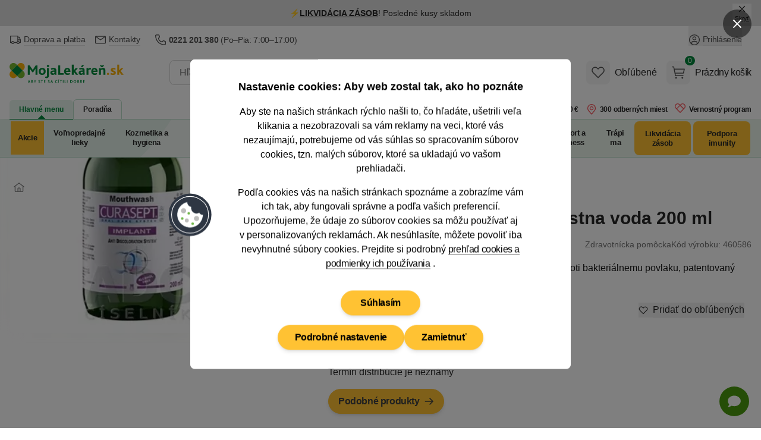

--- FILE ---
content_type: application/javascript
request_url: https://mojalekarensk.vshcdn.net/assets/front/public/lekarna/js/chunk.DeAt2pSD67f1e00621d74a93c6263d8c51968952.min.js
body_size: 1529
content:
var e={eager:function(){return!0},event:function({component:e,argument:t}){return new Promise((n=>{if(t)window.addEventListener(t,(()=>n()),{once:!0});else{const t=r=>{r.detail.id===e.id&&(window.removeEventListener("async-alpine:load",t),n())};window.addEventListener("async-alpine:load",t)}}))},idle:function(){return new Promise((e=>{"requestIdleCallback"in window?window.requestIdleCallback(e):setTimeout(e,200)}))},media:function({argument:e}){return new Promise((t=>{if(!e)return t();const n=window.matchMedia(`(${e})`);n.matches?t():n.addEventListener("change",t,{once:!0})}))},visible:function({component:e,argument:t}){return new Promise((n=>{const r=new IntersectionObserver((e=>{e[0].isIntersecting&&(r.disconnect(),n())}),{rootMargin:t||"0px 0px 0px 0px"});r.observe(e.el)}))}};async function t(e){const t=function(e){let t=r(function(e){const t=/\s*([()])\s*|\s*(\|\||&&|\|)\s*|\s*((?:[^()&|]+\([^()]+\))|[^()&|]+)\s*/g,n=[];let r;for(;null!==(r=t.exec(e));){const[e,t,a,i]=r;if(void 0!==t)n.push({type:"parenthesis",value:t});else if(void 0!==a)n.push({type:"operator",value:"|"===a?"&&":a});else{const e={type:"method",method:i.trim()};i.includes("(")&&(e.method=i.substring(0,i.indexOf("(")).trim(),e.argument=i.substring(i.indexOf("(")+1,i.indexOf(")"))),"immediate"===i.method&&(i.method="eager"),n.push(e)}}return n}(e));return"method"===t.type?{type:"expression",operator:"&&",parameters:[t]}:t}(e.strategy);await n(e,t)}async function n(t,r){if("expression"===r.type){if("&&"===r.operator)return Promise.all(r.parameters.map((e=>n(t,e))));if("||"===r.operator)return Promise.any(r.parameters.map((e=>n(t,e))))}return!!e[r.method]&&e[r.method]({component:t,argument:r.argument})}function r(e){let t=a(e);for(;e.length>0&&("&&"===e[0].value||"|"===e[0].value||"||"===e[0].value);){const n=e.shift().value,r=a(e);"expression"===t.type&&t.operator===n?t.parameters.push(r):t={type:"expression",operator:n,parameters:[t,r]}}return t}function a(e){if("("===e[0].value){e.shift();const t=r(e);return")"===e[0].value&&e.shift(),t}return e.shift()}function i(e){const n="load",r=e.prefixed("load-src"),a=e.prefixed("ignore");let i={defaultStrategy:"eager",keepRelativeURLs:!1},o=!1,s={},c=0;function u(){return c++}e.asyncOptions=e=>{i={...i,...e}},e.asyncData=(e,t=!1)=>{s[e]={loaded:!1,download:t}},e.asyncUrl=(e,t)=>{e&&t&&!s[e]&&(s[e]={loaded:!1,download:()=>import(function(e){return i.keepRelativeURLs||new RegExp("^(?:[a-z+]+:)?//","i").test(e)?e:new URL(e,document.baseURI).href}(t))})},e.asyncAlias=e=>{o=e};const d=async c=>{e.skipDuringClone((async()=>{if("init"!==c._x_async)return;c._x_async="await";const{name:d,strategy:l}=function(t){const a=(t.getAttribute(e.prefixed("data"))||"").split(/[({]/g)[0]||`_x_async_${u()}`,o=t.getAttribute(e.prefixed(n))||i.defaultStrategy,s=t.getAttribute(r);return s&&e.asyncUrl(a,s),{name:a,strategy:o}}(c);await t({name:d,strategy:l,el:c,id:c.id||u()}),c.isConnected&&(await async function(t){if(t.startsWith("_x_async_"))return;if(function(t){o&&!s[t]&&("function"!=typeof o?e.asyncUrl(t,o.replaceAll("[name]",t)):e.asyncData(t,o))}(t),!s[t]||s[t].loaded)return;const n=await async function(e){if(!s[e])return;const t=await s[e].download(e);if("function"==typeof t)return t;return t[e]||t.default||Object.values(t)[0]||!1}(t);e.data(t,n),s[t].loaded=!0}(d),c.isConnected&&(function(t){e.destroyTree(t),t._x_ignore=!1,t.removeAttribute(a),t.closest(`[${a}]`)||e.initTree(t)}(c),c._x_async="loaded"))}))()};d.inline=t=>{e.skipDuringClone((()=>{t._x_async||(t._x_async="init",t._x_ignore=!0,t.setAttribute(a,""))}))()},e.directive(n,d).before("ignore")}export{i as a};


--- FILE ---
content_type: application/javascript
request_url: https://mojalekarensk.vshcdn.net/assets/front/public/lekarna/js/chunk.D_mB2X4y67f1e00621d74a93c6263d8c51968952.min.js
body_size: 498
content:
import{m as e}from"./chunk.B1YYAq5F67f1e00621d74a93c6263d8c51968952.min.js";window.medicalPrescriptionVariantSelect=function(t){return{selectedSku:null,choiceVerification:!1,skuIds:t.skuIds??{},variantInput:t.variantInput??null,onSelect(t,s,a){t||a.closest('div[x-ref="'+s+'"]').querySelectorAll('.attribute-value[data-selected="1"]').forEach((t=>{e.$data(t).selected=!1})),e.$data(a).selected=!t,e.nextTick((()=>{let e=this.getPossibleSkus();this.checkAttributeValues(a,e),requestAnimationFrame((()=>{let e=this.getPossibleSkus();this.checkAttributeValues(a,e),1===e.length?this.selectedSku=e[0]:this.selectedSku=null}))}))},checkAttributeValues(t,s){document.querySelectorAll(".attribute-value").forEach((a=>{1===s.length&&this.arrayIntersect(this.getProductSkusFromElement(a),s).length>0&&"0"===a.dataset.selected&&(e.$data(a).selected=!0),0===s.length&&t.dataset.attributeValueName!==a.dataset.attributeValueName&&"1"===a.dataset.selected&&(e.$data(a).selected=!1)}))},getPossibleSkus(){let e=this.skuIds;return document.querySelectorAll('.attribute-value[data-selected="1"]').forEach((t=>{e=this.arrayIntersect(this.getProductSkusFromElement(t),e)})),e},arrayIntersect:(e,...t)=>e.filter((e=>t.every((t=>t.includes(e))))),getProductSkusFromElement(e){let t=[];return e.dataset.productSkus.split(",").forEach((e=>{t.push(parseInt(e))})),t}}};


--- FILE ---
content_type: application/javascript
request_url: https://mojalekarensk.vshcdn.net/assets/front/public/lekarna/js/detail.67f1e00621d74a93c6263d8c51968952.min.js
body_size: 1835
content:
import{_ as t}from"./chunk.3_0EUiJC67f1e00621d74a93c6263d8c51968952.min.js";import{m as e,a as n,b as i,c as a}from"./chunk.B1YYAq5F67f1e00621d74a93c6263d8c51968952.min.js";import{a as c}from"./chunk.DeAt2pSD67f1e00621d74a93c6263d8c51968952.min.js";import{a as d,n as s}from"./chunk.BSxY5hwG67f1e00621d74a93c6263d8c51968952.min.js";import"./chunk.D101QpTF67f1e00621d74a93c6263d8c51968952.min.js";import"./chunk.ex4lIWeD67f1e00621d74a93c6263d8c51968952.min.js";import"./chunk.BhxqlNyh67f1e00621d74a93c6263d8c51968952.min.js";import"./chunk.HpiCRrX967f1e00621d74a93c6263d8c51968952.min.js";import"./chunk.BBM8tq_g67f1e00621d74a93c6263d8c51968952.min.js";import"./chunk.BHEN9wy867f1e00621d74a93c6263d8c51968952.min.js";import"./chunk.DMOATWCw67f1e00621d74a93c6263d8c51968952.min.js";import"./chunk.CW25OI3X67f1e00621d74a93c6263d8c51968952.min.js";import"./chunk.CQR3ZbH567f1e00621d74a93c6263d8c51968952.min.js";import"./chunk.Cb0aYj-D67f1e00621d74a93c6263d8c51968952.min.js";import"./chunk.DBi6GSi867f1e00621d74a93c6263d8c51968952.min.js";import"./chunk.DqjqLILo67f1e00621d74a93c6263d8c51968952.min.js";import"./chunk.CDtJ-WCY67f1e00621d74a93c6263d8c51968952.min.js";import"./chunk.CuaZH6MV67f1e00621d74a93c6263d8c51968952.min.js";import"./chunk.D_mB2X4y67f1e00621d74a93c6263d8c51968952.min.js";import"./chunk.4XG9KAEO67f1e00621d74a93c6263d8c51968952.min.js";import{d as o}from"./chunk.MWwHvDVY67f1e00621d74a93c6263d8c51968952.min.js";import"./chunk.bOil_E3i67f1e00621d74a93c6263d8c51968952.min.js";import"./chunk.yYqJMv5m67f1e00621d74a93c6263d8c51968952.min.js";import"./chunk.DHZsRTFY67f1e00621d74a93c6263d8c51968952.min.js";import"./chunk.DAa1dJjJ67f1e00621d74a93c6263d8c51968952.min.js";import"./chunk.iZAjoZXX67f1e00621d74a93c6263d8c51968952.min.js";let p;window.noUiSlider=d;const r=()=>(t((async()=>{const{default:t}=await import("./chunk.BSxY5hwG67f1e00621d74a93c6263d8c51968952.min.js").then((t=>t.t));return{default:t}}),[]).then((({default:t})=>{document.querySelectorAll("button[data-template], div[data-template]").forEach((e=>{if(void 0!==e.dataset.tippyLoaded)return;e.setAttribute("data-tippy-loaded","");const n=e.getAttribute("data-template");p=t(e,{content(t){const e=t.getAttribute("data-template");return document.getElementById(e).innerHTML},animation:"shift-toward-subtle",theme:"light-border",allowHTML:!0,trigger:"info"===n?"mouseenter":"click",interactive:!0,onShow(t){"ontouchstart"in window&&t.popper.addEventListener("click",(()=>{t.hide()}))}})}))})),p);document.addEventListener("DOMContentLoaded",(function(){r()})),window.initNajaDetail=function(){return{singleSnippet:!1,resolveEvents:{"@single-snippet-enable.window"(){this.singleSnippet=!0}},init(){s.snippetHandler.addEventListener("afterUpdate",(t=>{"snippet-addProductToBasketPopup-popup"===t.detail.snippet.id&&0!==Object.keys(t.detail.options).length&&(window.dispatchEvent(new CustomEvent("hide-page-loading")),window.dispatchEvent(new CustomEvent("show-modal",{detail:{modalId:"popup-basket-add-product-to-basket"}}))),"snippet-productCommentList-productDiscussion"===t.detail.snippet.id&&(this.singleSnippet&&(document.getElementById("snippet-productCommentList-productDiscussion").scrollIntoView(),this.singleSnippet=!1),window.dispatchEvent(new CustomEvent("hide-page-loading"))),"snippet-ordersProducts-ordersProductsList"===t.detail.snippet.id&&(this.singleSnippet&&(document.getElementById("snippet-ordersProducts-ordersProductsList").scrollIntoView(),this.singleSnippet=!1),window.dispatchEvent(new CustomEvent("hide-page-loading"))),["snippet-contactFormChat-chatWidgetForm","snippet-basketPanel-basketContentPreview","snippet-favoriteProduct-favoriteProductWrapper","snippet-productReview-productReview","snippet-drugInteraction-drugInteractionDescription-popup","snippet-ordersProducts-ordersProductsList","snippet-productCommentList-productCommentList","snippet-categorySimpleMenu-simpleMenu","snippet-christmas-categorySimpleMenu-christmasMenu","snippet-combinedCategorySimpleMenu-saleMenu","snippet-productCommentList-productCommentDetail-productCommentDetail","snippet-newsletterSubscriptionPopup-newsletterPopupContent","snippet-orders-ordersList","snippet-productReview-productReviewList-productReviewList","snippet-orderDetail-shippingAndBillingList-content","snippet--productDetailTitle"].includes(t.detail.snippet.id)&&window.dispatchEvent(new CustomEvent("hide-page-loading")),"snippet--categoryMenuTree"===t.detail.snippet.id&&(window.dispatchEvent(new CustomEvent("hide-menu-loading")),window.dispatchEvent(new CustomEvent("header-calculate-height"))),"snippet--productDetailContent"===t.detail.snippet.id&&window.dispatchEvent(new CustomEvent("reinit-premium-detail")),r()}))}}},window.Alpine=e,window.initTippyTooltip=r,e.plugin(c),e.asyncData("scrollCarousel",(()=>t((()=>import("./chunk.DX4yAGy967f1e00621d74a93c6263d8c51968952.min.js")),[]))),e.asyncData("breadcrumbs",(()=>t((()=>import("./chunk.DVlq5ZfF67f1e00621d74a93c6263d8c51968952.min.js")),[]))),e.asyncData("counterWidget",(()=>t((()=>import("./chunk.Db8wnx6s67f1e00621d74a93c6263d8c51968952.min.js")),[]))),e.asyncData("modal",(()=>t((()=>import("./chunk.ngDKozjA67f1e00621d74a93c6263d8c51968952.min.js")),[]))),e.asyncData("pageLoading",(()=>t((()=>import("./chunk.C-iByLpX67f1e00621d74a93c6263d8c51968952.min.js")),[]))),e.asyncData("cookies",(()=>t((()=>import("./chunk.DezrnlL167f1e00621d74a93c6263d8c51968952.min.js")),[]))),e.asyncData("jsonProducts",(()=>t((()=>import("./chunk.DP4u310267f1e00621d74a93c6263d8c51968952.min.js")),[]))),e.asyncData("gtmDataLayer",(()=>t((()=>import("./chunk.B9X2wSAK67f1e00621d74a93c6263d8c51968952.min.js")),[]))),e.asyncData("scrollingBanner",(()=>t((()=>import("./chunk.k6sEJQm467f1e00621d74a93c6263d8c51968952.min.js")),[]))),e.asyncData("submenuInteractions",(()=>t((()=>import("./chunk.DxRwknBM67f1e00621d74a93c6263d8c51968952.min.js")),[]))),e.asyncData("headerOverlay",(()=>t((()=>import("./chunk.C_jKEy6e67f1e00621d74a93c6263d8c51968952.min.js")),[]))),e.asyncData("daktelaChat",(()=>t((()=>import("./chunk.DjqM7mn-67f1e00621d74a93c6263d8c51968952.min.js")),[]))),e.asyncData("searchLoader",(()=>t((()=>import("./chunk.DRwKpKgC67f1e00621d74a93c6263d8c51968952.min.js")),[]))),e.asyncData("najaMakeRequest",(()=>t((()=>import("./chunk.DVwGUsT567f1e00621d74a93c6263d8c51968952.min.js")),[]))),e.asyncData("simpleCarousel",(()=>t((()=>import("./chunk.DGUBOh1u67f1e00621d74a93c6263d8c51968952.min.js")),[]))),e.asyncData("simpleCarouselSlide",(()=>t((()=>import("./chunk.jzVo8YkN67f1e00621d74a93c6263d8c51968952.min.js")),[]))),e.asyncData("isShowedElement",(()=>t((()=>import("./chunk.DBCgRE4n67f1e00621d74a93c6263d8c51968952.min.js")),[]))),e.asyncData("cleanUrl",(()=>t((()=>import("./chunk.DJPxLjNo67f1e00621d74a93c6263d8c51968952.min.js")),[]))),e.asyncData("dialog",(()=>t((()=>import("./chunk.DtnipKYS67f1e00621d74a93c6263d8c51968952.min.js")),[]))),e.asyncData("headerInteractions",(()=>t((()=>import("./chunk.ZkmFGB7067f1e00621d74a93c6263d8c51968952.min.js")),[]))),e.asyncData("topbarSlider",(()=>t((()=>import("./chunk.C939W9WK67f1e00621d74a93c6263d8c51968952.min.js")),[]))),e.asyncData("uniqueEmailToDiscountPopup",(()=>t((()=>import("./chunk.C1rldcWk67f1e00621d74a93c6263d8c51968952.min.js")),[]))),e.data("dataStatistics",o),e.plugin(n),e.plugin(i),e.plugin(a),e.start();


--- FILE ---
content_type: application/javascript
request_url: https://mojalekarensk.vshcdn.net/assets/front/public/lekarna/js/chunk.Cb0aYj-D67f1e00621d74a93c6263d8c51968952.min.js
body_size: 3831
content:
import{n as t}from"./chunk.BSxY5hwG67f1e00621d74a93c6263d8c51968952.min.js";import{n as e}from"./chunk.iZAjoZXX67f1e00621d74a93c6263d8c51968952.min.js";e.initOnLoad(),e.validators.LekarnaFormsRuleEmailAddressRule_validateEmailAddress=function(t,a,r){return!!e.validators.email(t,a,r)&&!/[^a-z0-9._+\-@]/i.test(r)},e.validators.LekarnaFormsRuleEmailAddressRule_validateEmailAddressWithoutVariation=function(t,a,r){return!!e.validators.LekarnaFormsRuleEmailAddressRule_validateEmailAddress(t,a,r)&&!/.+\+.*@.+/.test(r)};const a=t=>{const e=t.querySelectorAll('input[keyup-warning-event="1"]'),a=[];let r=!1;async function s(t,e){if(r)return;const s=t.value;if(!s.includes("@"))return;const o=t.getAttribute("data-ajax-url"),n=t.id;await async function(t,e,s){if(!a[e]){r=!0;const t=await fetch(s);if(r=!1,!t.ok)return!1;const o=await t.json();a[e]=[],a[e].values=o.values,a[e].message=o.message}return!0}(0,n,o);const i=t.closest("div").querySelector(".form-warning-info");!function(t,e){const r=t.split("@");return 2===r.length&&Object.prototype.hasOwnProperty.call(a[e].values,r[1])}(s,n)?(i.innerText="",t.classList.remove("form-input-warning")):e&&(i.innerText=a[n].message,t.classList.add("form-input-warning"))}e.forEach((function(t){t.addEventListener("keyup",(()=>s(t,!1))),t.addEventListener("focusout",(()=>s(t,!0)))}))};document.addEventListener("DOMContentLoaded",(function(){a(document)})),window.addEventListener("init-warning-inputs",(()=>{a(document)})),window.validateForm=function(a,r,s,o,n,i,l=!0,d=[]){let c;return{validationInfoClass:r||"form-validation-info",validationInputWrapperClass:s||"form-validation-input-wrapper",validationElementTags:o||["TEXTAREA","SELECT","INPUT"],isShowModal:!0,isAjax:a||!1,hasInterestedProducts:n||!1,formElements:[],saveInputs:i||!1,resolveInteractions:{"@save-form.window"(t){this.$nextTick((()=>{this.saveData(t.detail.form)}))}},sessionStorageNamesToDelete:d||[],encryptData(t){const e=JSON.stringify(t),a=encodeURIComponent(e);return btoa(a)},decryptData(t){const e=decodeURIComponent(atob(t));return JSON.parse(e)},saveData(t){const e=t.id;if(!(t instanceof HTMLFormElement))return;const a={};t.querySelectorAll("input, textarea, select").forEach((t=>{"checkbox"===t.type?a[t.name]=t.checked:"radio"===t.type?t.checked&&(a[t.name]=t.value):a[t.name]=t.value}));const r=this.encryptData(a);sessionStorage.setItem(`formData-${e}`,r)},resetSavedCheckboxes(t){if(!(this.saveInputs&&t instanceof HTMLFormElement))return;const e=t.id,a=sessionStorage.getItem(`formData-${e}`);if(a){const r=this.decryptData(a);let s=!1;if(t.querySelectorAll('input[type="checkbox"]').forEach((t=>{Object.prototype.hasOwnProperty.call(r,t.name)&&(r[t.name]=!1,s=!0)})),t.querySelectorAll('[data-validate-form-clear-input="true"]').forEach((t=>{Object.prototype.hasOwnProperty.call(r,t.name)&&(r[t.name]="",s=!0)})),s){const t=this.encryptData(r);sessionStorage.setItem(`formData-${e}`,t)}}},loadData(t){const e=t.id;if(!(t instanceof HTMLFormElement))return;const a=sessionStorage.getItem(`formData-${e}`);if(null!==a){const e=this.decryptData(a);Object.entries(e).forEach((([e,a])=>{var r;const s=t.querySelector(`[name="${e}"]`);s&&"string"==typeof s.type&&("checkbox"===s.type?s.checked=a:"radio"===s.type?null==(r=t.querySelector(`[name="${e}"][value="${a}"]`))||r.setAttribute("checked","checked"):s.value=a)}))}},handleInput(t){clearTimeout(c),c=setTimeout((()=>{this.saveData(t)}),500)},watchInputs(){document.querySelectorAll("form[id]").forEach((t=>{this.loadData(t),t.querySelectorAll("input, textarea, select").forEach((e=>{e.addEventListener("change",(()=>this.handleInput(t))),e.addEventListener("input",(()=>this.handleInput(t)))}))}))},init(){this.$root.classList.contains("ajax")&&t.addEventListener("before",(t=>{t.preventDefault()})),this.saveInputs&&this.watchInputs(),this.$nextTick((()=>{this.formElements=this.$root.querySelectorAll("*[data-nette-rules]");for(const e of this.formElements.values())e.value&&"checkbox"!==e.getAttribute("type")&&"radio"!==e.getAttribute("type")&&this.validate(e);let t=this.$root.querySelectorAll("*[data-error]");t.length&&setTimeout((()=>{this.scrollTo(t[0])}),700),!0===this.hasInterestedProducts&&(this.isShowModal=!1)}))},submit(a,r){e.showFormErrors=function(){},e.formErrors=[];for(const t of this.formElements.values())t.removeAttribute("data-error"),this.validate(t);if(e.formErrors.length>0){a.preventDefault();let t=document.getElementById(e.formErrors[0].element.id);return this.scrollTo(t),!1}if(this.isShowModal&&r)return a.preventDefault(),window.dispatchEvent(new CustomEvent("show-modal",{detail:{modalId:r,formId:a.target.id}})),window.dispatchEvent(new CustomEvent("hide-page-loading")),this.isShowModal=!1,!1;if(!this.isShowModal&&!0===window.isTwistoPay)return this.disableButton(),a.preventDefault(),window.dispatchEvent(new CustomEvent("twisto-validate",{detail:{formId:a.target.id}})),!1;if(void 0!==a.target.dataset.datalayer&&void 0!==a.target.dataset.gtmEvent)if("gtm-send-email"===a.target.dataset.gtmEvent){const t=JSON.parse(a.target.dataset.datalayer),e=new FormData(a.target);void 0!==a.target.dataset.gtmSendEmailSelector?t.ecommerce.email=e.get(a.target.dataset.gtmSendEmailSelector):t.ecommerce.email=e.get("email"),this.$dispatch(a.target.dataset.gtmEvent,{gtmData:JSON.stringify(t)})}else this.$dispatch(a.target.dataset.gtmEvent,{gtmData:a.target.dataset.datalayer});this.isAjax?(l&&this.disableButton(),a.preventDefault(),t.uiHandler.submitForm(a.target,{history:!1}).then((t=>{const e=null==t?void 0:t.redirectLink;if(e&&""!==e.trim()&&(window.location.href=e),this.saveInputs&&this.resetSavedCheckboxes(a.target),t&&t.formErrors){for(const[e,r]of Object.entries(t.formErrors)){let t=document.querySelector(`[name="${e}"]`);t||(t=document.getElementById(e)),t||(t=document.getElementById(a.target.id+"-"+e)),t&&(this.validationMessage(t,r[0]),t.setAttribute("data-error",r[0]))}if(Object.keys(t.formErrors).length>0){const e=Object.keys(t.formErrors);if(e.length>0){let t=document.querySelector(`[name="${e[0]}"]`);t||(t=document.getElementById(e[0])),t&&this.scrollTo(t)}}}else t&&this.clearSessionStorage()})).catch((t=>{}))):this.saveInputs&&this.resetSavedCheckboxes(a.target),l&&this.disableButton()},clearSessionStorage(){this.sessionStorageNamesToDelete&&this.sessionStorageNamesToDelete.length>0&&this.sessionStorageNamesToDelete.forEach((t=>{sessionStorage.removeItem(t)}))},change(t,e=!1,a=125){setTimeout((()=>{this.validate(t.target,e)}),a)},validate(t,a=!1){if(!t.getAttribute("data-nette-rules")||-1===this.validationElementTags.indexOf(t.tagName))return!0;const r=t.hasAttribute("data-error")||e.formErrors.find((function(e){return e.element==t}));e.formErrors=e.formErrors.filter((function(e){return e.element!=t}));let s=e.validateControl(t)&&!t.hasAttribute("data-error");if(a&&void 0!==r&&s)return this.validationMessage(t,""),t.removeAttribute("data-error"),!0;if(a)return!1;if(t.getAttribute("data-validation"))try{let a=t.getAttribute("data-validation").replace(/'/g,'"'),r=JSON.parse(a),o=r.regex,n=r.message;RegExp(o).exec(t.value)||e.formErrors.find((function(e){return e.element==t}))||(e.addError(t,n),s=!1)}catch(o){}if(s){if(this.validationMessage(t,""),t.getAttribute("data-validation-related"))try{let e=t.getAttribute("data-validation-related").replace(/'/g,'"'),a=JSON.parse(e),r=this.$root;a.forEach((t=>{let e=r.querySelector('[name="'+t+'"]');setTimeout((()=>{this.validate(e)}),500)}))}catch(o){}}else if(e.formErrors.length>0){for(const t of e.formErrors.values())this.validationMessage(t.element,t.message);window.dispatchEvent(new CustomEvent("hide-page-loading"))}else t.hasAttribute("data-error")&&(this.validationMessage(t,t.getAttribute("data-error")),window.dispatchEvent(new CustomEvent("hide-page-loading")));return s},validationMessage(t,e,a=this.validationInputWrapperClass,r=this.validationInfoClass){var s;let o="radio"===t.getAttribute("type"),n="checkbox"===t.getAttribute("type"),i=e?"form-input-error":"form-input-ok";o&&(i=e?"form-radio-error":"form-radio-ok");let l=[],d=t;if(t.classList.contains("validation-info-not-sibling")){let e=null==(s=t.closest("."+a))?void 0:s.querySelector("."+r);e&&l.push(e)}else for(;d.nextElementSibling;)d.nextElementSibling.matches("."+r)&&l.push(d.nextElementSibling),d=d.nextElementSibling;(n||o)&&t.parentElement.matches("."+a)?e?(t.parentElement.classList.remove("border-2","border-transparent"),t.parentElement.classList.add("border-2","border-red-600"),t.classList.add("form-input-error")):(t.parentElement.classList.remove("border-2","border-red-600"),t.parentElement.classList.add("border-2","border-transparent"),t.classList.remove("form-input-error")):(t.classList.remove("validated-ok","form-radio-error","form-input-error"),t.classList.add(i)),l.length>0&&(l[0].innerHTML=e,l[0].classList.toggle("invisible",!e))},scrollTo(t){t.focus(),t.scrollIntoView({behavior:"smooth",block:"center",inline:"nearest"})},disableButton(){var t,e,a,r;this.$refs.submitButton?(this.$refs.submitButton.classList.add("opacity-50","pointer-events-none"),this.$refs.submitButton.disabled=!0,this.$refs.submitButton.dataset.secondaryBtnSelector&&(null==(t=document.querySelector(this.$refs.submitButton.dataset.secondaryBtnSelector))||t.classList.add("opacity-50","pointer-events-none"),null==(e=document.querySelector(this.$refs.submitButton.dataset.secondaryBtnSelector))||e.setAttribute("disabled",!0))):(null==(a=document.getElementById("submitButton"))||a.classList.add("opacity-50","pointer-events-none"),null==(r=document.getElementById("submitButton"))||r.setAttribute("disabled",!0))},enableButton(){var t,e;this.$refs.submitButton?(this.$refs.submitButton.classList.remove("opacity-50","pointer-events-none"),this.$refs.submitButton.disabled=!1,this.$refs.submitButton.dataset.secondaryBtnSelector&&(null==(t=document.querySelector(this.$refs.submitButton.dataset.secondaryBtnSelector))||t.classList.remove("opacity-50","pointer-events-none"),null==(e=document.querySelector(this.$refs.submitButton.dataset.secondaryBtnSelector))||e.setAttribute("disabled",!1))):(document.getElementById("submitButton").classList.remove("opacity-50","pointer-events-none"),document.getElementById("submitButton").disabled=!1)},getFileResolution:async t=>new Promise(((e,a)=>{const r=new FileReader;r.onload=function(t){const r=new Image;r.src=t.target.result,r.onload=function(){const t=this.width,a=this.height;e({width:t,height:a})},r.onerror=function(){a(new Error("Nepodařilo se načíst obrázek"))}},r.onerror=function(){a(new Error("Nepodařilo se načíst soubor"))},r.readAsDataURL(t)})),async checkImageSize(t){if(t.target.files[0]){const e=await this.getFileResolution(t.target.files[0]),a=JSON.parse(t.target.dataset.netteRules);let r=[];a.map((t=>{t.op.endsWith("Width")?r.push({message:t.msg,width:t.arg}):t.op.endsWith("Height")&&r.push({message:t.msg,height:t.arg})})),r.map((a=>{switch(!0){case e.width===a.width:case e.height===a.height:t.target.dataset.error="";break;case e.width!==a.width:case e.height!==a.height:t.target.dataset.error=a.message}}))}else t.target.dataset.error=""},checkFileInput(t){const e=t.target,a=e.value,r=e.closest("div").querySelector("button");a.length>0?r.classList.remove("hidden"):r.classList.add("hidden")},deleteValueFromInput(t){const e=t.currentTarget;e.closest("div").querySelector("input").value="",e.classList.add("hidden")}}};
